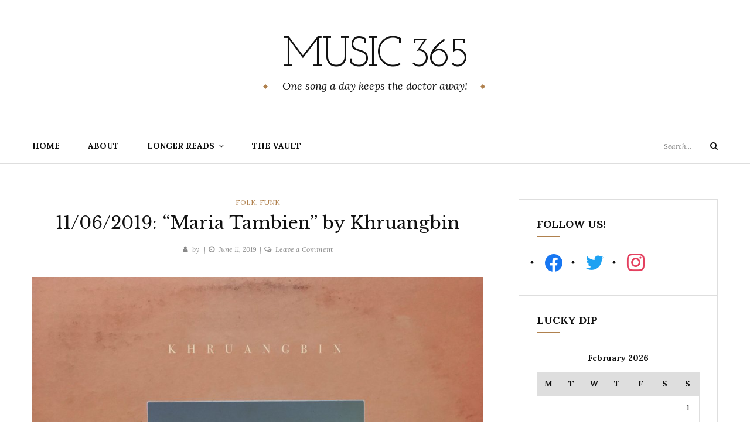

--- FILE ---
content_type: text/html; charset=UTF-8
request_url: https://mymusic365.co.uk/11-06-2019-maria-tambien-by-khruangbin
body_size: 14005
content:
<!DOCTYPE html>
<html class="no-js" lang="en-GB">
<head>
	<meta charset="UTF-8">
	<meta name="viewport" content="width=device-width, initial-scale=1">
	<link rel="profile" href="http://gmpg.org/xfn/11">
	<title>11/06/2019: &#8220;Maria Tambien&#8221; by Khruangbin &#8211; Music 365</title>
<meta name='robots' content='max-image-preview:large' />

<!-- Open Graph Meta Tags generated by MashShare 3.8.1 - https://mashshare.net -->
<meta property="og:type" content="article" /> 
<meta property="og:title" content="11/06/2019: &quot;Maria Tambien&quot; by Khruangbin" />
<meta property="og:description" content="I had no idea where Khruangbin where from until I looked it up. Their song names tend to be in Spanish, whereas the name seems to be in some other language.    I did think that they" />
<meta property="og:url" content="https://mymusic365.co.uk/11-06-2019-maria-tambien-by-khruangbin" />
<meta property="og:site_name" content="Music 365" />
<meta property="article:publisher" content="https://www.facebook.com/AmazingSongsAllYear/" />
<meta property="article:published_time" content="2019-06-11T18:18:42+00:00" />
<meta property="article:modified_time" content="2019-06-12T21:10:25+00:00" />
<meta property="og:updated_time" content="2019-06-12T21:10:25+00:00" />
<!-- Open Graph Meta Tags generated by MashShare 3.8.1 - https://www.mashshare.net -->
<!-- Twitter Card generated by MashShare 3.8.1 - https://www.mashshare.net -->
<meta name="twitter:card" content="summary">
<meta name="twitter:title" content="11/06/2019: &quot;Maria Tambien&quot; by Khruangbin">
<meta name="twitter:description" content="I had no idea where Khruangbin where from until I looked it up. Their song names tend to be in Spanish, whereas the name seems to be in some other language.    I did think that they">
<meta name="twitter:site" content="@music365blog">
<!-- Twitter Card generated by MashShare 3.8.1 - https://www.mashshare.net -->

<link rel='dns-prefetch' href='//fonts.googleapis.com' />
<link rel="alternate" type="application/rss+xml" title="Music 365 &raquo; Feed" href="https://mymusic365.co.uk/feed" />
<link rel="alternate" type="application/rss+xml" title="Music 365 &raquo; Comments Feed" href="https://mymusic365.co.uk/comments/feed" />
<link rel="alternate" type="application/rss+xml" title="Music 365 &raquo; 11/06/2019: &#8220;Maria Tambien&#8221; by Khruangbin Comments Feed" href="https://mymusic365.co.uk/11-06-2019-maria-tambien-by-khruangbin/feed" />
<script type="text/javascript">
/* <![CDATA[ */
window._wpemojiSettings = {"baseUrl":"https:\/\/s.w.org\/images\/core\/emoji\/15.0.3\/72x72\/","ext":".png","svgUrl":"https:\/\/s.w.org\/images\/core\/emoji\/15.0.3\/svg\/","svgExt":".svg","source":{"concatemoji":"https:\/\/mymusic365.co.uk\/wp-includes\/js\/wp-emoji-release.min.js?ver=6.5.7"}};
/*! This file is auto-generated */
!function(i,n){var o,s,e;function c(e){try{var t={supportTests:e,timestamp:(new Date).valueOf()};sessionStorage.setItem(o,JSON.stringify(t))}catch(e){}}function p(e,t,n){e.clearRect(0,0,e.canvas.width,e.canvas.height),e.fillText(t,0,0);var t=new Uint32Array(e.getImageData(0,0,e.canvas.width,e.canvas.height).data),r=(e.clearRect(0,0,e.canvas.width,e.canvas.height),e.fillText(n,0,0),new Uint32Array(e.getImageData(0,0,e.canvas.width,e.canvas.height).data));return t.every(function(e,t){return e===r[t]})}function u(e,t,n){switch(t){case"flag":return n(e,"\ud83c\udff3\ufe0f\u200d\u26a7\ufe0f","\ud83c\udff3\ufe0f\u200b\u26a7\ufe0f")?!1:!n(e,"\ud83c\uddfa\ud83c\uddf3","\ud83c\uddfa\u200b\ud83c\uddf3")&&!n(e,"\ud83c\udff4\udb40\udc67\udb40\udc62\udb40\udc65\udb40\udc6e\udb40\udc67\udb40\udc7f","\ud83c\udff4\u200b\udb40\udc67\u200b\udb40\udc62\u200b\udb40\udc65\u200b\udb40\udc6e\u200b\udb40\udc67\u200b\udb40\udc7f");case"emoji":return!n(e,"\ud83d\udc26\u200d\u2b1b","\ud83d\udc26\u200b\u2b1b")}return!1}function f(e,t,n){var r="undefined"!=typeof WorkerGlobalScope&&self instanceof WorkerGlobalScope?new OffscreenCanvas(300,150):i.createElement("canvas"),a=r.getContext("2d",{willReadFrequently:!0}),o=(a.textBaseline="top",a.font="600 32px Arial",{});return e.forEach(function(e){o[e]=t(a,e,n)}),o}function t(e){var t=i.createElement("script");t.src=e,t.defer=!0,i.head.appendChild(t)}"undefined"!=typeof Promise&&(o="wpEmojiSettingsSupports",s=["flag","emoji"],n.supports={everything:!0,everythingExceptFlag:!0},e=new Promise(function(e){i.addEventListener("DOMContentLoaded",e,{once:!0})}),new Promise(function(t){var n=function(){try{var e=JSON.parse(sessionStorage.getItem(o));if("object"==typeof e&&"number"==typeof e.timestamp&&(new Date).valueOf()<e.timestamp+604800&&"object"==typeof e.supportTests)return e.supportTests}catch(e){}return null}();if(!n){if("undefined"!=typeof Worker&&"undefined"!=typeof OffscreenCanvas&&"undefined"!=typeof URL&&URL.createObjectURL&&"undefined"!=typeof Blob)try{var e="postMessage("+f.toString()+"("+[JSON.stringify(s),u.toString(),p.toString()].join(",")+"));",r=new Blob([e],{type:"text/javascript"}),a=new Worker(URL.createObjectURL(r),{name:"wpTestEmojiSupports"});return void(a.onmessage=function(e){c(n=e.data),a.terminate(),t(n)})}catch(e){}c(n=f(s,u,p))}t(n)}).then(function(e){for(var t in e)n.supports[t]=e[t],n.supports.everything=n.supports.everything&&n.supports[t],"flag"!==t&&(n.supports.everythingExceptFlag=n.supports.everythingExceptFlag&&n.supports[t]);n.supports.everythingExceptFlag=n.supports.everythingExceptFlag&&!n.supports.flag,n.DOMReady=!1,n.readyCallback=function(){n.DOMReady=!0}}).then(function(){return e}).then(function(){var e;n.supports.everything||(n.readyCallback(),(e=n.source||{}).concatemoji?t(e.concatemoji):e.wpemoji&&e.twemoji&&(t(e.twemoji),t(e.wpemoji)))}))}((window,document),window._wpemojiSettings);
/* ]]> */
</script>
<style id='wp-emoji-styles-inline-css' type='text/css'>

	img.wp-smiley, img.emoji {
		display: inline !important;
		border: none !important;
		box-shadow: none !important;
		height: 1em !important;
		width: 1em !important;
		margin: 0 0.07em !important;
		vertical-align: -0.1em !important;
		background: none !important;
		padding: 0 !important;
	}
</style>
<link rel='stylesheet' id='wp-block-library-css' href='https://mymusic365.co.uk/wp-includes/css/dist/block-library/style.min.css?ver=6.5.7' type='text/css' media='all' />
<link rel='stylesheet' id='wpzoom-social-icons-block-style-css' href='https://mymusic365.co.uk/wp-content/plugins/social-icons-widget-by-wpzoom/block/dist/style-wpzoom-social-icons.css?ver=4.2.4' type='text/css' media='all' />
<style id='classic-theme-styles-inline-css' type='text/css'>
/*! This file is auto-generated */
.wp-block-button__link{color:#fff;background-color:#32373c;border-radius:9999px;box-shadow:none;text-decoration:none;padding:calc(.667em + 2px) calc(1.333em + 2px);font-size:1.125em}.wp-block-file__button{background:#32373c;color:#fff;text-decoration:none}
</style>
<style id='global-styles-inline-css' type='text/css'>
body{--wp--preset--color--black: #000000;--wp--preset--color--cyan-bluish-gray: #abb8c3;--wp--preset--color--white: #ffffff;--wp--preset--color--pale-pink: #f78da7;--wp--preset--color--vivid-red: #cf2e2e;--wp--preset--color--luminous-vivid-orange: #ff6900;--wp--preset--color--luminous-vivid-amber: #fcb900;--wp--preset--color--light-green-cyan: #7bdcb5;--wp--preset--color--vivid-green-cyan: #00d084;--wp--preset--color--pale-cyan-blue: #8ed1fc;--wp--preset--color--vivid-cyan-blue: #0693e3;--wp--preset--color--vivid-purple: #9b51e0;--wp--preset--gradient--vivid-cyan-blue-to-vivid-purple: linear-gradient(135deg,rgba(6,147,227,1) 0%,rgb(155,81,224) 100%);--wp--preset--gradient--light-green-cyan-to-vivid-green-cyan: linear-gradient(135deg,rgb(122,220,180) 0%,rgb(0,208,130) 100%);--wp--preset--gradient--luminous-vivid-amber-to-luminous-vivid-orange: linear-gradient(135deg,rgba(252,185,0,1) 0%,rgba(255,105,0,1) 100%);--wp--preset--gradient--luminous-vivid-orange-to-vivid-red: linear-gradient(135deg,rgba(255,105,0,1) 0%,rgb(207,46,46) 100%);--wp--preset--gradient--very-light-gray-to-cyan-bluish-gray: linear-gradient(135deg,rgb(238,238,238) 0%,rgb(169,184,195) 100%);--wp--preset--gradient--cool-to-warm-spectrum: linear-gradient(135deg,rgb(74,234,220) 0%,rgb(151,120,209) 20%,rgb(207,42,186) 40%,rgb(238,44,130) 60%,rgb(251,105,98) 80%,rgb(254,248,76) 100%);--wp--preset--gradient--blush-light-purple: linear-gradient(135deg,rgb(255,206,236) 0%,rgb(152,150,240) 100%);--wp--preset--gradient--blush-bordeaux: linear-gradient(135deg,rgb(254,205,165) 0%,rgb(254,45,45) 50%,rgb(107,0,62) 100%);--wp--preset--gradient--luminous-dusk: linear-gradient(135deg,rgb(255,203,112) 0%,rgb(199,81,192) 50%,rgb(65,88,208) 100%);--wp--preset--gradient--pale-ocean: linear-gradient(135deg,rgb(255,245,203) 0%,rgb(182,227,212) 50%,rgb(51,167,181) 100%);--wp--preset--gradient--electric-grass: linear-gradient(135deg,rgb(202,248,128) 0%,rgb(113,206,126) 100%);--wp--preset--gradient--midnight: linear-gradient(135deg,rgb(2,3,129) 0%,rgb(40,116,252) 100%);--wp--preset--font-size--small: 13px;--wp--preset--font-size--medium: 20px;--wp--preset--font-size--large: 36px;--wp--preset--font-size--x-large: 42px;--wp--preset--spacing--20: 0.44rem;--wp--preset--spacing--30: 0.67rem;--wp--preset--spacing--40: 1rem;--wp--preset--spacing--50: 1.5rem;--wp--preset--spacing--60: 2.25rem;--wp--preset--spacing--70: 3.38rem;--wp--preset--spacing--80: 5.06rem;--wp--preset--shadow--natural: 6px 6px 9px rgba(0, 0, 0, 0.2);--wp--preset--shadow--deep: 12px 12px 50px rgba(0, 0, 0, 0.4);--wp--preset--shadow--sharp: 6px 6px 0px rgba(0, 0, 0, 0.2);--wp--preset--shadow--outlined: 6px 6px 0px -3px rgba(255, 255, 255, 1), 6px 6px rgba(0, 0, 0, 1);--wp--preset--shadow--crisp: 6px 6px 0px rgba(0, 0, 0, 1);}:where(.is-layout-flex){gap: 0.5em;}:where(.is-layout-grid){gap: 0.5em;}body .is-layout-flex{display: flex;}body .is-layout-flex{flex-wrap: wrap;align-items: center;}body .is-layout-flex > *{margin: 0;}body .is-layout-grid{display: grid;}body .is-layout-grid > *{margin: 0;}:where(.wp-block-columns.is-layout-flex){gap: 2em;}:where(.wp-block-columns.is-layout-grid){gap: 2em;}:where(.wp-block-post-template.is-layout-flex){gap: 1.25em;}:where(.wp-block-post-template.is-layout-grid){gap: 1.25em;}.has-black-color{color: var(--wp--preset--color--black) !important;}.has-cyan-bluish-gray-color{color: var(--wp--preset--color--cyan-bluish-gray) !important;}.has-white-color{color: var(--wp--preset--color--white) !important;}.has-pale-pink-color{color: var(--wp--preset--color--pale-pink) !important;}.has-vivid-red-color{color: var(--wp--preset--color--vivid-red) !important;}.has-luminous-vivid-orange-color{color: var(--wp--preset--color--luminous-vivid-orange) !important;}.has-luminous-vivid-amber-color{color: var(--wp--preset--color--luminous-vivid-amber) !important;}.has-light-green-cyan-color{color: var(--wp--preset--color--light-green-cyan) !important;}.has-vivid-green-cyan-color{color: var(--wp--preset--color--vivid-green-cyan) !important;}.has-pale-cyan-blue-color{color: var(--wp--preset--color--pale-cyan-blue) !important;}.has-vivid-cyan-blue-color{color: var(--wp--preset--color--vivid-cyan-blue) !important;}.has-vivid-purple-color{color: var(--wp--preset--color--vivid-purple) !important;}.has-black-background-color{background-color: var(--wp--preset--color--black) !important;}.has-cyan-bluish-gray-background-color{background-color: var(--wp--preset--color--cyan-bluish-gray) !important;}.has-white-background-color{background-color: var(--wp--preset--color--white) !important;}.has-pale-pink-background-color{background-color: var(--wp--preset--color--pale-pink) !important;}.has-vivid-red-background-color{background-color: var(--wp--preset--color--vivid-red) !important;}.has-luminous-vivid-orange-background-color{background-color: var(--wp--preset--color--luminous-vivid-orange) !important;}.has-luminous-vivid-amber-background-color{background-color: var(--wp--preset--color--luminous-vivid-amber) !important;}.has-light-green-cyan-background-color{background-color: var(--wp--preset--color--light-green-cyan) !important;}.has-vivid-green-cyan-background-color{background-color: var(--wp--preset--color--vivid-green-cyan) !important;}.has-pale-cyan-blue-background-color{background-color: var(--wp--preset--color--pale-cyan-blue) !important;}.has-vivid-cyan-blue-background-color{background-color: var(--wp--preset--color--vivid-cyan-blue) !important;}.has-vivid-purple-background-color{background-color: var(--wp--preset--color--vivid-purple) !important;}.has-black-border-color{border-color: var(--wp--preset--color--black) !important;}.has-cyan-bluish-gray-border-color{border-color: var(--wp--preset--color--cyan-bluish-gray) !important;}.has-white-border-color{border-color: var(--wp--preset--color--white) !important;}.has-pale-pink-border-color{border-color: var(--wp--preset--color--pale-pink) !important;}.has-vivid-red-border-color{border-color: var(--wp--preset--color--vivid-red) !important;}.has-luminous-vivid-orange-border-color{border-color: var(--wp--preset--color--luminous-vivid-orange) !important;}.has-luminous-vivid-amber-border-color{border-color: var(--wp--preset--color--luminous-vivid-amber) !important;}.has-light-green-cyan-border-color{border-color: var(--wp--preset--color--light-green-cyan) !important;}.has-vivid-green-cyan-border-color{border-color: var(--wp--preset--color--vivid-green-cyan) !important;}.has-pale-cyan-blue-border-color{border-color: var(--wp--preset--color--pale-cyan-blue) !important;}.has-vivid-cyan-blue-border-color{border-color: var(--wp--preset--color--vivid-cyan-blue) !important;}.has-vivid-purple-border-color{border-color: var(--wp--preset--color--vivid-purple) !important;}.has-vivid-cyan-blue-to-vivid-purple-gradient-background{background: var(--wp--preset--gradient--vivid-cyan-blue-to-vivid-purple) !important;}.has-light-green-cyan-to-vivid-green-cyan-gradient-background{background: var(--wp--preset--gradient--light-green-cyan-to-vivid-green-cyan) !important;}.has-luminous-vivid-amber-to-luminous-vivid-orange-gradient-background{background: var(--wp--preset--gradient--luminous-vivid-amber-to-luminous-vivid-orange) !important;}.has-luminous-vivid-orange-to-vivid-red-gradient-background{background: var(--wp--preset--gradient--luminous-vivid-orange-to-vivid-red) !important;}.has-very-light-gray-to-cyan-bluish-gray-gradient-background{background: var(--wp--preset--gradient--very-light-gray-to-cyan-bluish-gray) !important;}.has-cool-to-warm-spectrum-gradient-background{background: var(--wp--preset--gradient--cool-to-warm-spectrum) !important;}.has-blush-light-purple-gradient-background{background: var(--wp--preset--gradient--blush-light-purple) !important;}.has-blush-bordeaux-gradient-background{background: var(--wp--preset--gradient--blush-bordeaux) !important;}.has-luminous-dusk-gradient-background{background: var(--wp--preset--gradient--luminous-dusk) !important;}.has-pale-ocean-gradient-background{background: var(--wp--preset--gradient--pale-ocean) !important;}.has-electric-grass-gradient-background{background: var(--wp--preset--gradient--electric-grass) !important;}.has-midnight-gradient-background{background: var(--wp--preset--gradient--midnight) !important;}.has-small-font-size{font-size: var(--wp--preset--font-size--small) !important;}.has-medium-font-size{font-size: var(--wp--preset--font-size--medium) !important;}.has-large-font-size{font-size: var(--wp--preset--font-size--large) !important;}.has-x-large-font-size{font-size: var(--wp--preset--font-size--x-large) !important;}
.wp-block-navigation a:where(:not(.wp-element-button)){color: inherit;}
:where(.wp-block-post-template.is-layout-flex){gap: 1.25em;}:where(.wp-block-post-template.is-layout-grid){gap: 1.25em;}
:where(.wp-block-columns.is-layout-flex){gap: 2em;}:where(.wp-block-columns.is-layout-grid){gap: 2em;}
.wp-block-pullquote{font-size: 1.5em;line-height: 1.6;}
</style>
<link rel='stylesheet' id='mashsb-styles-css' href='https://mymusic365.co.uk/wp-content/plugins/mashsharer/assets/css/mashsb.min.css?ver=3.8.1' type='text/css' media='all' />
<style id='mashsb-styles-inline-css' type='text/css'>
.mashsb-count {color:#cccccc;}@media only screen and (min-width:568px){.mashsb-buttons a {min-width: 177px;}}
</style>
<link rel='stylesheet' id='yosemite-fonts-css' href='https://fonts.googleapis.com/css?family=Lora%3A400%2C400i%2C700%2C700i%7CJosefin+Slab%3A400%7CLibre+Baskerville%3A400%2C400i%2C700&#038;subset=latin%2Clatin-ext&#038;ver=6.5.7' type='text/css' media='all' />
<link rel='stylesheet' id='font-awesome-css' href='https://mymusic365.co.uk/wp-content/plugins/elementor/assets/lib/font-awesome/css/font-awesome.min.css?ver=4.7.0' type='text/css' media='all' />
<link rel='stylesheet' id='yosemite-style-css' href='https://mymusic365.co.uk/wp-content/themes/yosemite-lite/style.css?ver=6.5.7' type='text/css' media='all' />
<link rel='stylesheet' id='wpzoom-social-icons-socicon-css' href='https://mymusic365.co.uk/wp-content/plugins/social-icons-widget-by-wpzoom/assets/css/wpzoom-socicon.css?ver=1646821966' type='text/css' media='all' />
<link rel='stylesheet' id='wpzoom-social-icons-genericons-css' href='https://mymusic365.co.uk/wp-content/plugins/social-icons-widget-by-wpzoom/assets/css/genericons.css?ver=1646821966' type='text/css' media='all' />
<link rel='stylesheet' id='wpzoom-social-icons-academicons-css' href='https://mymusic365.co.uk/wp-content/plugins/social-icons-widget-by-wpzoom/assets/css/academicons.min.css?ver=1646821966' type='text/css' media='all' />
<link rel='stylesheet' id='wpzoom-social-icons-font-awesome-3-css' href='https://mymusic365.co.uk/wp-content/plugins/social-icons-widget-by-wpzoom/assets/css/font-awesome-3.min.css?ver=1646821966' type='text/css' media='all' />
<link rel='stylesheet' id='dashicons-css' href='https://mymusic365.co.uk/wp-includes/css/dashicons.min.css?ver=6.5.7' type='text/css' media='all' />
<link rel='stylesheet' id='wpzoom-social-icons-styles-css' href='https://mymusic365.co.uk/wp-content/plugins/social-icons-widget-by-wpzoom/assets/css/wpzoom-social-icons-styles.css?ver=1646821966' type='text/css' media='all' />
<link rel='stylesheet' id='jquery-lazyloadxt-spinner-css-css' href='//mymusic365.co.uk/wp-content/plugins/a3-lazy-load/assets/css/jquery.lazyloadxt.spinner.css?ver=6.5.7' type='text/css' media='all' />
<link rel='preload' as='font'  id='wpzoom-social-icons-font-academicons-ttf-css' href='https://mymusic365.co.uk/wp-content/plugins/social-icons-widget-by-wpzoom/assets/font/academicons.ttf?v=1.8.6'  type='font/ttf' crossorigin />
<link rel='preload' as='font'  id='wpzoom-social-icons-font-academicons-woff-css' href='https://mymusic365.co.uk/wp-content/plugins/social-icons-widget-by-wpzoom/assets/font/academicons.woff?v=1.8.6'  type='font/woff' crossorigin />
<link rel='preload' as='font'  id='wpzoom-social-icons-font-fontawesome-3-ttf-css' href='https://mymusic365.co.uk/wp-content/plugins/social-icons-widget-by-wpzoom/assets/font/fontawesome-webfont.ttf?v=4.7.0'  type='font/ttf' crossorigin />
<link rel='preload' as='font'  id='wpzoom-social-icons-font-fontawesome-3-woff-css' href='https://mymusic365.co.uk/wp-content/plugins/social-icons-widget-by-wpzoom/assets/font/fontawesome-webfont.woff?v=4.7.0'  type='font/woff' crossorigin />
<link rel='preload' as='font'  id='wpzoom-social-icons-font-fontawesome-3-woff2-css' href='https://mymusic365.co.uk/wp-content/plugins/social-icons-widget-by-wpzoom/assets/font/fontawesome-webfont.woff2?v=4.7.0'  type='font/woff2' crossorigin />
<link rel='preload' as='font'  id='wpzoom-social-icons-font-genericons-ttf-css' href='https://mymusic365.co.uk/wp-content/plugins/social-icons-widget-by-wpzoom/assets/font/Genericons.ttf'  type='font/ttf' crossorigin />
<link rel='preload' as='font'  id='wpzoom-social-icons-font-genericons-woff-css' href='https://mymusic365.co.uk/wp-content/plugins/social-icons-widget-by-wpzoom/assets/font/Genericons.woff'  type='font/woff' crossorigin />
<link rel='preload' as='font'  id='wpzoom-social-icons-font-socicon-ttf-css' href='https://mymusic365.co.uk/wp-content/plugins/social-icons-widget-by-wpzoom/assets/font/socicon.ttf?v=4.2.4'  type='font/ttf' crossorigin />
<link rel='preload' as='font'  id='wpzoom-social-icons-font-socicon-woff-css' href='https://mymusic365.co.uk/wp-content/plugins/social-icons-widget-by-wpzoom/assets/font/socicon.woff?v=4.2.4'  type='font/woff' crossorigin />
<script type="text/javascript" src="https://mymusic365.co.uk/wp-includes/js/jquery/jquery.min.js?ver=3.7.1" id="jquery-core-js"></script>
<script type="text/javascript" src="https://mymusic365.co.uk/wp-includes/js/jquery/jquery-migrate.min.js?ver=3.4.1" id="jquery-migrate-js"></script>
<script type="text/javascript" id="mashsb-js-extra">
/* <![CDATA[ */
var mashsb = {"shares":"0","round_shares":"1","animate_shares":"0","dynamic_buttons":"0","share_url":"https:\/\/mymusic365.co.uk\/11-06-2019-maria-tambien-by-khruangbin","title":"11%2F06%2F2019%3A+%E2%80%9CMaria+Tambien%E2%80%9D+by+Khruangbin","image":null,"desc":"I had no idea where Khruangbin where from until I looked it up. Their song names tend to be in Spanish, whereas the name seems to be in some other language.\n\n\n\nI did think that they \u2026","hashtag":"music365blog","subscribe":"content","subscribe_url":"","activestatus":"1","singular":"1","twitter_popup":"1","refresh":"0","nonce":"d91c969f88","postid":"1835","servertime":"1769911205","ajaxurl":"https:\/\/mymusic365.co.uk\/wp-admin\/admin-ajax.php"};
/* ]]> */
</script>
<script type="text/javascript" src="https://mymusic365.co.uk/wp-content/plugins/mashsharer/assets/js/mashsb.min.js?ver=3.8.1" id="mashsb-js"></script>
<link rel="https://api.w.org/" href="https://mymusic365.co.uk/wp-json/" /><link rel="alternate" type="application/json" href="https://mymusic365.co.uk/wp-json/wp/v2/posts/1835" /><link rel="EditURI" type="application/rsd+xml" title="RSD" href="https://mymusic365.co.uk/xmlrpc.php?rsd" />
<meta name="generator" content="WordPress 6.5.7" />
<link rel="canonical" href="https://mymusic365.co.uk/11-06-2019-maria-tambien-by-khruangbin" />
<link rel='shortlink' href='https://mymusic365.co.uk/?p=1835' />
<link rel="alternate" type="application/json+oembed" href="https://mymusic365.co.uk/wp-json/oembed/1.0/embed?url=https%3A%2F%2Fmymusic365.co.uk%2F11-06-2019-maria-tambien-by-khruangbin" />
<link rel="alternate" type="text/xml+oembed" href="https://mymusic365.co.uk/wp-json/oembed/1.0/embed?url=https%3A%2F%2Fmymusic365.co.uk%2F11-06-2019-maria-tambien-by-khruangbin&#038;format=xml" />
<!-- Analytics by WP Statistics v14.6.4 - https://wp-statistics.com/ -->
<link rel="pingback" href="https://mymusic365.co.uk/xmlrpc.php">	<script>document.documentElement.className = document.documentElement.className.replace( 'no-js', 'js' );</script>
	<meta name="generator" content="Elementor 3.21.5; features: e_optimized_assets_loading, additional_custom_breakpoints; settings: css_print_method-external, google_font-enabled, font_display-auto">
<style type="text/css">.broken_link, a.broken_link {
	text-decoration: line-through;
}</style><link rel="icon" href="https://mymusic365.co.uk/wp-content/uploads/2021/05/cropped-Music-365-logo-symbol-only-colour-more-red-transparent-background-32x32.png" sizes="32x32" />
<link rel="icon" href="https://mymusic365.co.uk/wp-content/uploads/2021/05/cropped-Music-365-logo-symbol-only-colour-more-red-transparent-background-192x192.png" sizes="192x192" />
<link rel="apple-touch-icon" href="https://mymusic365.co.uk/wp-content/uploads/2021/05/cropped-Music-365-logo-symbol-only-colour-more-red-transparent-background-180x180.png" />
<meta name="msapplication-TileImage" content="https://mymusic365.co.uk/wp-content/uploads/2021/05/cropped-Music-365-logo-symbol-only-colour-more-red-transparent-background-270x270.png" />
</head>

<body class="post-template-default single single-post postid-1835 single-format-standard elementor-default elementor-kit-4382">
<div id="page" class="site">
	<span
		class="page-overlay"
		role="button"
		tabindex="-1"
			></span>
	<a class="skip-link screen-reader-text" href="#content">Skip to content</a>

	<header id="masthead" class="site-header" role="banner">
		<div class="site-branding container">
										<p class="site-title"><a href="https://mymusic365.co.uk/" rel="home">Music 365</a></p>
								<p class="site-description">One song a day keeps the doctor away!</p>
						</div><!-- .logo -->

		<div class="header-content">
			<div class="header-content__container container">
				<nav id="site-navigation" class="main-navigation" role="navigation">
					<button
						class="menu-toggle" aria-controls="primary-menu" aria-expanded="false"
											>Menu</button>
					<div class="menu-primary-container"><ul id="primary-menu" class="menu"><li id="menu-item-17" class="menu-item menu-item-type-custom menu-item-object-custom menu-item-home menu-item-17"><a href="https://mymusic365.co.uk/">Home</a></li>
<li id="menu-item-78" class="menu-item menu-item-type-post_type menu-item-object-page menu-item-78"><a href="https://mymusic365.co.uk/about">About</a></li>
<li id="menu-item-32" class="menu-item menu-item-type-post_type menu-item-object-page menu-item-has-children menu-item-32"><a href="https://mymusic365.co.uk/longer-reads">Longer Reads</a>
<ul class="sub-menu">
	<li id="menu-item-3793" class="menu-item menu-item-type-taxonomy menu-item-object-category menu-item-3793"><a href="https://mymusic365.co.uk/category/the-big-questions">The Big Questions</a></li>
	<li id="menu-item-3795" class="menu-item menu-item-type-taxonomy menu-item-object-category menu-item-3795"><a href="https://mymusic365.co.uk/category/albums">Albums</a></li>
	<li id="menu-item-3794" class="menu-item menu-item-type-taxonomy menu-item-object-category menu-item-3794"><a href="https://mymusic365.co.uk/category/artist-guides">Artist Guides</a></li>
</ul>
</li>
<li id="menu-item-33" class="menu-item menu-item-type-post_type menu-item-object-page menu-item-33"><a href="https://mymusic365.co.uk/the-vault">The Vault</a></li>
</ul></div>				</nav><!-- #site-navigation -->

				
				<!-- .header-search -->
				
<form role="search" method="get" class="search-form" action="https://mymusic365.co.uk/">
	<label>
		<span class="screen-reader-text">Search for:</span>
		<input type="search" class="search-field" placeholder="Search..." value="" name="s">
	</label>
	<button type="submit" class="search-submit">
		<i class="fa fa-search"></i>
		<span class="screen-reader-text">Search</span>
	</button>
</form>

			</div>
		</div><!-- .header-content -->

	</header><!-- #masthead -->
	
	<div id="content" class="site-content container">

	<div id="primary" class="content-area">
		<main id="main" class="site-main" role="main">

		
<article id="post-1835" class="post-1835 post type-post status-publish format-standard hentry category-folk category-funk tag-con-todo-el-mundo tag-folk tag-funk tag-khruangbin tag-thai-psychedelic-funk">

	<header class="entry-header">

		<div class="entry-meta">
			<span class="cat-links"><span class="screen-reader-text">Categories </span><a href="https://mymusic365.co.uk/category/folk" rel="category tag">Folk</a>, <a href="https://mymusic365.co.uk/category/funk" rel="category tag">Funk</a></span>		</div><!-- .entry-meta -->
		<h1 class="entry-title">11/06/2019: &#8220;Maria Tambien&#8221; by Khruangbin</h1>		<div class="entry-meta">
			<span class="by-author"><i class="fa fa-user"></i>by <a class="url fn n" href="" rel="bookmark"></a></span><span class="posted-on"><i class="fa fa-clock-o"></i><a href="https://mymusic365.co.uk/11-06-2019-maria-tambien-by-khruangbin" rel="bookmark"><time class="entry-date published" datetime="2019-06-11T18:18:42+00:00">June 11, 2019</time><time class="updated" datetime="2019-06-12T21:10:25+00:00">June 12, 2019</time></a></span><span class="comments-link"><i class="fa fa-comments-o"></i><a href="https://mymusic365.co.uk/11-06-2019-maria-tambien-by-khruangbin#respond">Leave a Comment<span class="screen-reader-text"> on 11/06/2019: &#8220;Maria Tambien&#8221; by Khruangbin</span></a></span>
		</div>
	</header><!-- .entry-header -->

	<div class="entry-content">
		
<div class="wp-block-image"><figure class="aligncenter"><img fetchpriority="high" decoding="async" width="1024" height="1024" src="//mymusic365.co.uk/wp-content/plugins/a3-lazy-load/assets/images/lazy_placeholder.gif" data-lazy-type="image" data-src="https://mymusic365.co.uk/wp-content/uploads/2019/06/khruangbin-con-todo-el-mundo-1024x1024.jpg" alt="" class="lazy lazy-hidden wp-image-1841" srcset="" data-srcset="https://mymusic365.co.uk/wp-content/uploads/2019/06/khruangbin-con-todo-el-mundo-1024x1024.jpg 1024w, https://mymusic365.co.uk/wp-content/uploads/2019/06/khruangbin-con-todo-el-mundo-150x150.jpg 150w, https://mymusic365.co.uk/wp-content/uploads/2019/06/khruangbin-con-todo-el-mundo-300x300.jpg 300w, https://mymusic365.co.uk/wp-content/uploads/2019/06/khruangbin-con-todo-el-mundo-768x768.jpg 768w, https://mymusic365.co.uk/wp-content/uploads/2019/06/khruangbin-con-todo-el-mundo.jpg 1200w, https://mymusic365.co.uk/wp-content/uploads/2019/06/khruangbin-con-todo-el-mundo-100x100.jpg 100w" sizes="(max-width: 1024px) 100vw, 1024px" /><noscript><img fetchpriority="high" decoding="async" width="1024" height="1024" src="https://mymusic365.co.uk/wp-content/uploads/2019/06/khruangbin-con-todo-el-mundo-1024x1024.jpg" alt="" class="wp-image-1841" srcset="https://mymusic365.co.uk/wp-content/uploads/2019/06/khruangbin-con-todo-el-mundo-1024x1024.jpg 1024w, https://mymusic365.co.uk/wp-content/uploads/2019/06/khruangbin-con-todo-el-mundo-150x150.jpg 150w, https://mymusic365.co.uk/wp-content/uploads/2019/06/khruangbin-con-todo-el-mundo-300x300.jpg 300w, https://mymusic365.co.uk/wp-content/uploads/2019/06/khruangbin-con-todo-el-mundo-768x768.jpg 768w, https://mymusic365.co.uk/wp-content/uploads/2019/06/khruangbin-con-todo-el-mundo.jpg 1200w, https://mymusic365.co.uk/wp-content/uploads/2019/06/khruangbin-con-todo-el-mundo-100x100.jpg 100w" sizes="(max-width: 1024px) 100vw, 1024px" /></noscript></figure></div>



<p>I had no idea where Khruangbin where from until I looked it up. Their song names tend to be in Spanish, whereas the name seems to be in some other language.</p>



<p>I did think that they could be from Thailand, because their sound is a modern, funkier take on old school Thai psychedelic rock, with the tight, dubby basslines and distinctive echoey guitar licks.</p>



<p>Having looked it up, it&#8217;s true that the name is Thai, meaning &#8220;flying engine&#8221;, basically airplane. But the band is a trio from Texas, who try to incorporate a range of African and Middle eastern music into their own.</p>



<p>&#8220;Maria Tambien&#8221; is built around the groove, the bass and guitar following the same basic scheme, although the guitar tends to wander off in its carefree reverie. The drums have enough funky pizzazz to pull it all off too. </p>



<p>The song was released in 2017 as a single, and in 2018 on the album <em>Con Todo El Mundo.</em></p>



<figure class="wp-block-embed-youtube aligncenter wp-block-embed is-type-video is-provider-youtube wp-embed-aspect-16-9 wp-has-aspect-ratio"><div class="wp-block-embed__wrapper">
<iframe class="lazy lazy-hidden" title="Khruangbin - Maria También (Official Video)" width="770" height="433"  data-lazy-type="iframe" data-src="https://www.youtube.com/embed/7hlGqj3ImQI?feature=oembed" frameborder="0" allow="accelerometer; autoplay; clipboard-write; encrypted-media; gyroscope; picture-in-picture" allowfullscreen></iframe><noscript><iframe title="Khruangbin - Maria También (Official Video)" width="770" height="433" src="https://www.youtube.com/embed/7hlGqj3ImQI?feature=oembed" frameborder="0" allow="accelerometer; autoplay; clipboard-write; encrypted-media; gyroscope; picture-in-picture" allowfullscreen></iframe></noscript>
</div></figure>
<aside class="mashsb-container mashsb-main mashsb-stretched"><div class="mashsb-box"><div class="mashsb-buttons"><a class="mashicon-facebook mash-large mash-center mashsb-noshadow" href="https://www.facebook.com/sharer.php?u=https%3A%2F%2Fmymusic365.co.uk%2F11-06-2019-maria-tambien-by-khruangbin" target="_top" rel="nofollow"><span class="icon"></span><span class="text">Share</span></a><a class="mashicon-twitter mash-large mash-center mashsb-noshadow" href="https://twitter.com/intent/tweet?text=11%2F06%2F2019%3A%20%22Maria%20Tambien%22%20by%20Khruangbin&url=https://mymusic365.co.uk/11-06-2019-maria-tambien-by-khruangbin&via=music365blog" target="_top" rel="nofollow"><span class="icon"></span><span class="text">Tweet</span></a><div class="onoffswitch2 mash-large mashsb-noshadow" style="display:none;"></div></div>
            </div>
                <div style="clear:both;"></div><div class="mashsb-toggle-container"></div></aside>
            <!-- Share buttons by mashshare.net - Version: 3.8.1-->	</div><!-- .entry-content -->

	<div class="entry-footer">
		<div class="tagcloud"><a href="https://mymusic365.co.uk/tag/con-todo-el-mundo" rel="tag">Con Todo El Mundo</a><a href="https://mymusic365.co.uk/tag/folk" rel="tag">Folk</a><a href="https://mymusic365.co.uk/tag/funk" rel="tag">Funk</a><a href="https://mymusic365.co.uk/tag/khruangbin" rel="tag">Khruangbin</a><a href="https://mymusic365.co.uk/tag/thai-psychedelic-funk" rel="tag">Thai Psychedelic Funk</a></div>	</div><!-- entry-footer -->

	</article><!-- #post-## -->

	<nav class="navigation post-navigation" aria-label="Posts">
		<h2 class="screen-reader-text">Post navigation</h2>
		<div class="nav-links"><div class="nav-previous"><a href="https://mymusic365.co.uk/10-06-2019-mannish-boy-by-muddy-waters" rel="prev"><span class="meta-nav">Previous Post &raquo;</span> <span class="post-title">10/06/2019: &#8220;Mannish Boy&#8221; by Muddy Waters</span></a></div><div class="nav-next"><a href="https://mymusic365.co.uk/12-06-2019-fire-in-cairo-by-the-cure" rel="next"><span class="meta-nav">&laquo; Next Post</span> <span class="post-title">12/06/2019: &#8220;Fire In Cairo&#8221; by The Cure</span></a></div></div>
	</nav>
<div id="comments" class="comments-area">

		<div id="respond" class="comment-respond">
		<h3 id="reply-title" class="comment-reply-title">Leave a Reply <small><a rel="nofollow" id="cancel-comment-reply-link" href="/11-06-2019-maria-tambien-by-khruangbin#respond" style="display:none;">Cancel reply</a></small></h3><form action="https://mymusic365.co.uk/wp-comments-post.php" method="post" id="commentform" class="comment-form" novalidate><p class="comment-notes"><span id="email-notes">Your email address will not be published.</span> <span class="required-field-message">Required fields are marked <span class="required">*</span></span></p><p class="comment-form-comment"><label for="comment">Comment <span class="required">*</span></label> <textarea autocomplete="new-password"  id="a4e9a384c2"  name="a4e9a384c2"   cols="45" rows="8" maxlength="65525" required></textarea><textarea id="comment" aria-label="hp-comment" aria-hidden="true" name="comment" autocomplete="new-password" style="padding:0 !important;clip:rect(1px, 1px, 1px, 1px) !important;position:absolute !important;white-space:nowrap !important;height:1px !important;width:1px !important;overflow:hidden !important;" tabindex="-1"></textarea><script data-noptimize>document.getElementById("comment").setAttribute( "id", "aaded798367f142801c8e3dd82813f4d" );document.getElementById("a4e9a384c2").setAttribute( "id", "comment" );</script></p><p class="comment-form-author"><label for="author">Name <span class="required">*</span></label> <input id="author" name="author" type="text" value="" size="30" maxlength="245" autocomplete="name" required /></p>
<p class="comment-form-email"><label for="email">Email <span class="required">*</span></label> <input id="email" name="email" type="email" value="" size="30" maxlength="100" aria-describedby="email-notes" autocomplete="email" required /></p>
<p class="comment-form-url"><label for="url">Website</label> <input id="url" name="url" type="url" value="" size="30" maxlength="200" autocomplete="url" /></p>
<p class="form-submit"><input name="submit" type="submit" id="submit" class="submit" value="Post Comment" /> <input type='hidden' name='comment_post_ID' value='1835' id='comment_post_ID' />
<input type='hidden' name='comment_parent' id='comment_parent' value='0' />
</p></form>	</div><!-- #respond -->
	
</div><!-- #comments -->
		</main><!-- #main -->
	</div><!-- #primary -->

<aside id="secondary" class="widget-area add_sticky_sidebar" role="complementary">
	<section id="zoom-social-icons-widget-3" class="widget zoom-social-icons-widget"><h2 class="widget-title">Follow us!</h2>
		
<ul class="zoom-social-icons-list zoom-social-icons-list--without-canvas zoom-social-icons-list--round zoom-social-icons-list--no-labels">

		
				<li class="zoom-social_icons-list__item">
		<a class="zoom-social_icons-list__link" href="https://www.facebook.com/AmazingSongsAllYear" target="_blank" >
									
						<span class="screen-reader-text">facebook</span>
			
						<span class="zoom-social_icons-list-span social-icon socicon socicon-facebook" data-hover-rule="color" data-hover-color="#1877F2" style="color : #1877F2; font-size: 30px; padding:4px" ></span>
			
					</a>
	</li>

	
				<li class="zoom-social_icons-list__item">
		<a class="zoom-social_icons-list__link" href="https://twitter.com/Music365blog" target="_blank" >
									
						<span class="screen-reader-text">twitter</span>
			
						<span class="zoom-social_icons-list-span social-icon socicon socicon-twitter" data-hover-rule="color" data-hover-color="#1da1f2" style="color : #1da1f2; font-size: 30px; padding:4px" ></span>
			
					</a>
	</li>

	
				<li class="zoom-social_icons-list__item">
		<a class="zoom-social_icons-list__link" href="https://www.instagram.com/mymusic365/" target="_blank" >
									
						<span class="screen-reader-text">instagram</span>
			
						<span class="zoom-social_icons-list-span social-icon socicon socicon-instagram" data-hover-rule="color" data-hover-color="#e4405f" style="color : #e4405f; font-size: 30px; padding:4px" ></span>
			
					</a>
	</li>

	
</ul>

		</section><section id="calendar-3" class="widget widget_calendar"><h2 class="widget-title">Lucky Dip</h2><div id="calendar_wrap" class="calendar_wrap"><table id="wp-calendar" class="wp-calendar-table">
	<caption>February 2026</caption>
	<thead>
	<tr>
		<th scope="col" title="Monday">M</th>
		<th scope="col" title="Tuesday">T</th>
		<th scope="col" title="Wednesday">W</th>
		<th scope="col" title="Thursday">T</th>
		<th scope="col" title="Friday">F</th>
		<th scope="col" title="Saturday">S</th>
		<th scope="col" title="Sunday">S</th>
	</tr>
	</thead>
	<tbody>
	<tr>
		<td colspan="6" class="pad">&nbsp;</td><td id="today">1</td>
	</tr>
	<tr>
		<td>2</td><td>3</td><td>4</td><td>5</td><td>6</td><td>7</td><td>8</td>
	</tr>
	<tr>
		<td>9</td><td>10</td><td>11</td><td>12</td><td>13</td><td>14</td><td>15</td>
	</tr>
	<tr>
		<td>16</td><td>17</td><td>18</td><td>19</td><td>20</td><td>21</td><td>22</td>
	</tr>
	<tr>
		<td>23</td><td>24</td><td>25</td><td>26</td><td>27</td><td>28</td>
		<td class="pad" colspan="1">&nbsp;</td>
	</tr>
	</tbody>
	</table><nav aria-label="Previous and next months" class="wp-calendar-nav">
		<span class="wp-calendar-nav-prev"><a href="https://mymusic365.co.uk/2022/05">&laquo; May</a></span>
		<span class="pad">&nbsp;</span>
		<span class="wp-calendar-nav-next">&nbsp;</span>
	</nav></div></section><section id="categories-2" class="widget widget_categories"><h2 class="widget-title">Pick Your Poison</h2><form action="https://mymusic365.co.uk" method="get"><label class="screen-reader-text" for="cat">Pick Your Poison</label><select  name='cat' id='cat' class='postform'>
	<option value='-1'>Select Category</option>
	<option class="level-0" value="1857">Afro-Bashment</option>
	<option class="level-0" value="967">Afro-Beats</option>
	<option class="level-0" value="25">Bass Music</option>
	<option class="level-0" value="868">Blues</option>
	<option class="level-0" value="26">Bossa Nova</option>
	<option class="level-0" value="27">Breakbeat</option>
	<option class="level-0" value="2">Classical</option>
	<option class="level-0" value="1048">Country</option>
	<option class="level-0" value="3">Dance</option>
	<option class="level-0" value="4">Dancehall</option>
	<option class="level-0" value="5">Disco</option>
	<option class="level-0" value="1396">Drill</option>
	<option class="level-0" value="6">Drum and Bass</option>
	<option class="level-0" value="7">Dub</option>
	<option class="level-0" value="8">Dubstep</option>
	<option class="level-0" value="476">Electro</option>
	<option class="level-0" value="883">Electronica</option>
	<option class="level-0" value="1787">Experimental</option>
	<option class="level-0" value="9">Film Soundtracks</option>
	<option class="level-0" value="10">Folk</option>
	<option class="level-0" value="11">Funk</option>
	<option class="level-0" value="12">Garage</option>
	<option class="level-0" value="13">Grime</option>
	<option class="level-0" value="367">Heavy Metal</option>
	<option class="level-0" value="968">Highlife</option>
	<option class="level-0" value="14">Hip Hop</option>
	<option class="level-0" value="15">House</option>
	<option class="level-0" value="16">Jazz</option>
	<option class="level-0" value="17">Pop</option>
	<option class="level-0" value="28">Punk</option>
	<option class="level-0" value="18">R&#8217;n&#8217;B</option>
	<option class="level-0" value="19">Reggae</option>
	<option class="level-0" value="20">Rock</option>
	<option class="level-0" value="1138">Rocksteady</option>
	<option class="level-0" value="1411">Salsa</option>
	<option class="level-0" value="21">Ska</option>
	<option class="level-0" value="1752">Soca</option>
	<option class="level-0" value="22">Soul</option>
	<option class="level-0" value="23">Techno</option>
	<option class="level-0" value="1763">The Big Questions</option>
	<option class="level-0" value="24">Trance</option>
	<option class="level-0" value="1">Uncategorized</option>
</select>
</form><script type="text/javascript">
/* <![CDATA[ */

(function() {
	var dropdown = document.getElementById( "cat" );
	function onCatChange() {
		if ( dropdown.options[ dropdown.selectedIndex ].value > 0 ) {
			dropdown.parentNode.submit();
		}
	}
	dropdown.onchange = onCatChange;
})();

/* ]]> */
</script>
</section><section id="custom_html-3" class="widget_text widget widget_custom_html"><h2 class="widget-title">The Music365 Playlist</h2><div class="textwidget custom-html-widget"><iframe class="lazy lazy-hidden"  data-lazy-type="iframe" data-src="https://open.spotify.com/embed/?uri=spotify:user:wk4rexj1dzssgzpkg83oj8qp2:playlist:1OYkzhRPIIhvK5CmkdcCfy" width="100%" height="500" frameBorder="0" allowfullscreen="" allow="autoplay; clipboard-write; encrypted-media; fullscreen; picture-in-picture" loading="lazy" style="max-width:100%px;max-height:500px;"></iframe><noscript><iframe src="https://open.spotify.com/embed/?uri=spotify:user:wk4rexj1dzssgzpkg83oj8qp2:playlist:1OYkzhRPIIhvK5CmkdcCfy" width="100%" height="500" frameBorder="0" allowfullscreen="" allow="autoplay; clipboard-write; encrypted-media; fullscreen; picture-in-picture" loading="lazy" style="max-width:100%px;max-height:500px;"></iframe></noscript><p><a href="https://open.spotify.com/user/wk4rexj1dzssgzpkg83oj8qp2/playlist/1OYkzhRPIIhvK5CmkdcCfy" target="_blank" rel="noopener">Open in Spotify</a></p></div></section><section id="archives-2" class="widget widget_archive"><h2 class="widget-title">The Vault</h2>		<label class="screen-reader-text" for="archives-dropdown-2">The Vault</label>
		<select id="archives-dropdown-2" name="archive-dropdown">
			
			<option value="">Select Month</option>
				<option value='https://mymusic365.co.uk/2022/05'> May 2022 </option>
	<option value='https://mymusic365.co.uk/2022/04'> April 2022 </option>
	<option value='https://mymusic365.co.uk/2022/03'> March 2022 </option>
	<option value='https://mymusic365.co.uk/2021/05'> May 2021 </option>
	<option value='https://mymusic365.co.uk/2021/04'> April 2021 </option>
	<option value='https://mymusic365.co.uk/2021/03'> March 2021 </option>
	<option value='https://mymusic365.co.uk/2021/02'> February 2021 </option>
	<option value='https://mymusic365.co.uk/2021/01'> January 2021 </option>
	<option value='https://mymusic365.co.uk/2020/12'> December 2020 </option>
	<option value='https://mymusic365.co.uk/2020/11'> November 2020 </option>
	<option value='https://mymusic365.co.uk/2020/10'> October 2020 </option>
	<option value='https://mymusic365.co.uk/2020/09'> September 2020 </option>
	<option value='https://mymusic365.co.uk/2020/02'> February 2020 </option>
	<option value='https://mymusic365.co.uk/2020/01'> January 2020 </option>
	<option value='https://mymusic365.co.uk/2019/12'> December 2019 </option>
	<option value='https://mymusic365.co.uk/2019/11'> November 2019 </option>
	<option value='https://mymusic365.co.uk/2019/10'> October 2019 </option>
	<option value='https://mymusic365.co.uk/2019/09'> September 2019 </option>
	<option value='https://mymusic365.co.uk/2019/08'> August 2019 </option>
	<option value='https://mymusic365.co.uk/2019/07'> July 2019 </option>
	<option value='https://mymusic365.co.uk/2019/06'> June 2019 </option>
	<option value='https://mymusic365.co.uk/2019/05'> May 2019 </option>
	<option value='https://mymusic365.co.uk/2019/04'> April 2019 </option>
	<option value='https://mymusic365.co.uk/2019/03'> March 2019 </option>
	<option value='https://mymusic365.co.uk/2019/02'> February 2019 </option>
	<option value='https://mymusic365.co.uk/2019/01'> January 2019 </option>
	<option value='https://mymusic365.co.uk/2018/12'> December 2018 </option>
	<option value='https://mymusic365.co.uk/2018/11'> November 2018 </option>
	<option value='https://mymusic365.co.uk/2018/10'> October 2018 </option>
	<option value='https://mymusic365.co.uk/2018/09'> September 2018 </option>
	<option value='https://mymusic365.co.uk/2018/08'> August 2018 </option>
	<option value='https://mymusic365.co.uk/2018/07'> July 2018 </option>
	<option value='https://mymusic365.co.uk/2018/06'> June 2018 </option>
	<option value='https://mymusic365.co.uk/2018/05'> May 2018 </option>
	<option value='https://mymusic365.co.uk/2018/04'> April 2018 </option>

		</select>

			<script type="text/javascript">
/* <![CDATA[ */

(function() {
	var dropdown = document.getElementById( "archives-dropdown-2" );
	function onSelectChange() {
		if ( dropdown.options[ dropdown.selectedIndex ].value !== '' ) {
			document.location.href = this.options[ this.selectedIndex ].value;
		}
	}
	dropdown.onchange = onSelectChange;
})();

/* ]]> */
</script>
</section></aside><!-- #secondary -->

	</div><!-- #content -->
	<aside id="secondary" class="sidebar-footer widget-area" role="complementary">
		<div class="container">
					</div>
	</aside><!-- .sidebar-footer  -->

	<footer id="colophon" class="site-footer" role="contentinfo">
		<div class="container">
						<h1 class="site-title"><a href="https://mymusic365.co.uk/" rel="home">Music 365</a></h1>
			<div class="site-info">
				<a href="https://wordpress.org/">
					Proudly powered by WordPress				</a>
				<span> | </span>
				Theme: Yosemite by				<a href="https://gretathemes.com/" rel="designer">GretaThemes</a>
			</div><!-- .site-info -->
		</div>
	</footer><!-- #colophon -->

	<nav class="mobile-navigation" role="navigation">
		<div class="mobile-menu"><ul><li class="menu-item menu-item-type-custom menu-item-object-custom menu-item-home menu-item-17"><a href="https://mymusic365.co.uk/">Home</a></li>
<li class="menu-item menu-item-type-post_type menu-item-object-page menu-item-78"><a href="https://mymusic365.co.uk/about">About</a></li>
<li class="menu-item menu-item-type-post_type menu-item-object-page menu-item-has-children menu-item-32"><a href="https://mymusic365.co.uk/longer-reads">Longer Reads</a>
<ul class="sub-menu">
	<li class="menu-item menu-item-type-taxonomy menu-item-object-category menu-item-3793"><a href="https://mymusic365.co.uk/category/the-big-questions">The Big Questions</a></li>
	<li class="menu-item menu-item-type-taxonomy menu-item-object-category menu-item-3795"><a href="https://mymusic365.co.uk/category/albums">Albums</a></li>
	<li class="menu-item menu-item-type-taxonomy menu-item-object-category menu-item-3794"><a href="https://mymusic365.co.uk/category/artist-guides">Artist Guides</a></li>
</ul>
</li>
<li class="menu-item menu-item-type-post_type menu-item-object-page menu-item-33"><a href="https://mymusic365.co.uk/the-vault">The Vault</a></li>
</ul></div>	</nav>
</div><!-- #page -->

<a href="#" class="scroll-to-top hidden"><i class="fa fa-angle-up"></i></a>

	<script>
			// List of Themes, Classes and Regular expressions
		var template_name = 'yosemite-lite';
		switch(template_name) {
			case 'twentyeleven' :
					var classes = ['entry-meta'];
					var regex = ' by <a(.*?)\/a>;<span class="sep"> by <\/span>';
					break;
			case 'twentyten' :
					var classes = ['entry-meta'];
					var regex = ' by <a(.*?)\/a>;<span class="meta-sep">by<\/span>';
					break;
			case 'object' :
					var classes = ['post-details', 'post'];
					var regex = ' by <span(.*?)\/span>;<p class="post-details">by';
					break;
			case 'theme-revenge' :
					var classes = ['post-entry-meta'];
					var regex = 'By <a(.*?)\/a> on';
					break;
			case 'Magnificent' :
					var classes = ['meta-info'];
					var regex = '<span>by<\/span> <a(.*?)\/a>;Posted by <a(.*?)\/a> on ';
					break;
			case 'wp-clearphoto' :
					var classes = ['meta'];
					var regex = '\\|\\s*<\/span>\\s*<span class="meta-author">\\s*<a(.*?)\/a>';
					break;
			case 'wp-clearphoto1' :
					var classes = ['meta'];
					var regex = '\\|\\s*<\/span>\\s*<span class="meta-author">\\s*<a(.*?)\/a>';
					break;
			default:
					var classes = ['entry-meta'];
					var regex = ' by <a(.*?)\/a>;<span class="sep"> by <\/span>; <span class="meta-sep">by<\/span>;<span class="meta-sep"> by <\/span>';
		}
				if (typeof classes[0] !== 'undefined' && classes[0] !== null) {
				for(var i = 0; i < classes.length; i++) {
					var elements = document.querySelectorAll('.'+classes[i]);
					for (var j = 0; j < elements.length; j++) {
						var regex_array = regex.split(";");
						for(var k = 0; k < regex_array.length; k++) {
							 if (elements[j].innerHTML.match(new RegExp(regex_array[k], "i"))) {
								 var replaced_txt = elements[j].innerHTML.replace(new RegExp(regex_array[k], "i"), '');
								 elements[j].innerHTML = replaced_txt;
							 }
						}
					}			
				}
			}
						
		</script>
	<script type="text/javascript" id="wp-statistics-tracker-js-extra">
/* <![CDATA[ */
var WP_Statistics_Tracker_Object = {"hitRequestUrl":"https:\/\/mymusic365.co.uk\/wp-json\/wp-statistics\/v2\/hit?wp_statistics_hit_rest=yes&track_all=1&current_page_type=post&current_page_id=1835&search_query&page_uri=LzExLTA2LTIwMTktbWFyaWEtdGFtYmllbi1ieS1raHJ1YW5nYmlu","keepOnlineRequestUrl":"https:\/\/mymusic365.co.uk\/wp-json\/wp-statistics\/v2\/online?wp_statistics_hit_rest=yes&track_all=1&current_page_type=post&current_page_id=1835&search_query&page_uri=LzExLTA2LTIwMTktbWFyaWEtdGFtYmllbi1ieS1raHJ1YW5nYmlu","option":{"dntEnabled":false,"cacheCompatibility":""}};
/* ]]> */
</script>
<script type="text/javascript" src="https://mymusic365.co.uk/wp-content/plugins/wp-statistics/assets/js/tracker.js?ver=14.6.4" id="wp-statistics-tracker-js"></script>
<script type="text/javascript" src="https://mymusic365.co.uk/wp-content/themes/yosemite-lite/js/navigation.js?ver=20151215" id="yosemite-navigation-js"></script>
<script type="text/javascript" src="https://mymusic365.co.uk/wp-content/themes/yosemite-lite/js/skip-link-focus-fix.js?ver=20151215" id="yosemite-skip-link-focus-fix-js"></script>
<script type="text/javascript" src="https://mymusic365.co.uk/wp-content/themes/yosemite-lite/js/slick.js?ver=1.0" id="slick-js-js"></script>
<script type="text/javascript" src="https://mymusic365.co.uk/wp-content/themes/yosemite-lite/js/theia-sticky-sidebar.js?ver=1.5.0" id="theia-sticky-sidebar-js"></script>
<script type="text/javascript" src="https://mymusic365.co.uk/wp-content/themes/yosemite-lite/js/script.js?ver=1.0" id="yosemite-script-js"></script>
<script type="text/javascript" src="https://mymusic365.co.uk/wp-includes/js/comment-reply.min.js?ver=6.5.7" id="comment-reply-js" async="async" data-wp-strategy="async"></script>
<script type="text/javascript" src="https://mymusic365.co.uk/wp-content/plugins/social-icons-widget-by-wpzoom/assets/js/social-icons-widget-frontend.js?ver=1646821966" id="zoom-social-icons-widget-frontend-js"></script>
<script type="text/javascript" id="jquery-lazyloadxt-js-extra">
/* <![CDATA[ */
var a3_lazyload_params = {"apply_images":"1","apply_videos":"1"};
/* ]]> */
</script>
<script type="text/javascript" src="//mymusic365.co.uk/wp-content/plugins/a3-lazy-load/assets/js/jquery.lazyloadxt.extra.min.js?ver=2.7.2" id="jquery-lazyloadxt-js"></script>
<script type="text/javascript" src="//mymusic365.co.uk/wp-content/plugins/a3-lazy-load/assets/js/jquery.lazyloadxt.srcset.min.js?ver=2.7.2" id="jquery-lazyloadxt-srcset-js"></script>
<script type="text/javascript" id="jquery-lazyloadxt-extend-js-extra">
/* <![CDATA[ */
var a3_lazyload_extend_params = {"edgeY":"0","horizontal_container_classnames":""};
/* ]]> */
</script>
<script type="text/javascript" src="//mymusic365.co.uk/wp-content/plugins/a3-lazy-load/assets/js/jquery.lazyloadxt.extend.js?ver=2.7.2" id="jquery-lazyloadxt-extend-js"></script>

</body>
</html>
